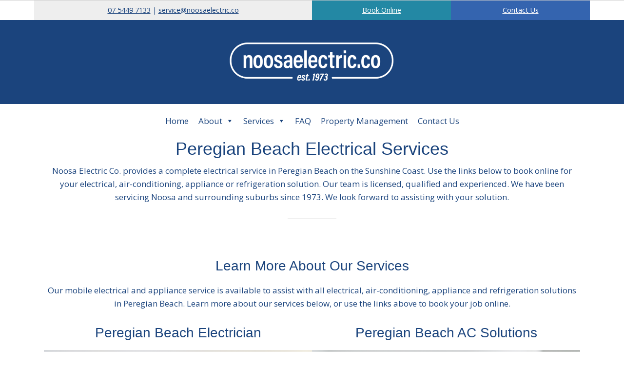

--- FILE ---
content_type: text/html; charset=UTF-8
request_url: https://noosaelectric.co/electrical-services/peregian-beach-electrical-services/
body_size: 20057
content:
<!DOCTYPE html>
<html lang="en-AU">
<head >
<meta charset="UTF-8" />
<meta name="viewport" content="width=device-width, initial-scale=1" />
<meta name='robots' content='index, follow, max-image-preview:large, max-snippet:-1, max-video-preview:-1' />

	<!-- This site is optimized with the Yoast SEO plugin v26.6 - https://yoast.com/wordpress/plugins/seo/ -->
	<title>Peregian Beach Electrical Services | Sunshine Coast</title>
	<meta name="description" content="Book an electrician, or talk to us for air-conditioning, appliance-repair, refrigeration, smoke alarm solutions in Peregian Beach." />
	<link rel="canonical" href="https://noosaelectric.co/electrical-services/peregian-beach-electrical-services/" />
	<meta property="og:locale" content="en_US" />
	<meta property="og:type" content="article" />
	<meta property="og:title" content="Peregian Beach Electrical Services | Sunshine Coast" />
	<meta property="og:description" content="Book an electrician, or talk to us for air-conditioning, appliance-repair, refrigeration, smoke alarm solutions in Peregian Beach." />
	<meta property="og:url" content="https://noosaelectric.co/electrical-services/peregian-beach-electrical-services/" />
	<meta property="og:site_name" content="Noosa Electric Co." />
	<meta property="article:publisher" content="https://www.facebook.com/NoosaElectricCo/" />
	<meta property="article:published_time" content="2022-08-05T00:02:41+00:00" />
	<meta property="article:modified_time" content="2025-01-15T04:55:39+00:00" />
	<meta property="og:image" content="https://noosaelectric.co/wp-785/wp-content/uploads/electrician-peregian-beach.jpg" />
	<meta property="og:image:width" content="900" />
	<meta property="og:image:height" content="500" />
	<meta property="og:image:type" content="image/jpeg" />
	<meta name="author" content="Anthony" />
	<meta name="twitter:card" content="summary_large_image" />
	<meta name="twitter:label1" content="Written by" />
	<meta name="twitter:data1" content="Anthony" />
	<meta name="twitter:label2" content="Est. reading time" />
	<meta name="twitter:data2" content="3 minutes" />
	<script type="application/ld+json" class="yoast-schema-graph">{"@context":"https://schema.org","@graph":[{"@type":"Article","@id":"https://noosaelectric.co/electrical-services/peregian-beach-electrical-services/#article","isPartOf":{"@id":"https://noosaelectric.co/electrical-services/peregian-beach-electrical-services/"},"author":{"name":"Anthony","@id":"https://noosaelectric.co/#/schema/person/861b2263c137ed2ddd13b65ddf50b053"},"headline":"Peregian Beach Electrical Services","datePublished":"2022-08-05T00:02:41+00:00","dateModified":"2025-01-15T04:55:39+00:00","mainEntityOfPage":{"@id":"https://noosaelectric.co/electrical-services/peregian-beach-electrical-services/"},"wordCount":314,"commentCount":0,"publisher":{"@id":"https://noosaelectric.co/#organization"},"image":{"@id":"https://noosaelectric.co/electrical-services/peregian-beach-electrical-services/#primaryimage"},"thumbnailUrl":"https://noosaelectric.co/wp-785/wp-content/uploads/electrician-peregian-beach.jpg","keywords":["Peregian Beach Air-Conditioning","Peregian Beach Electrician","Peregian Beach Refrigeration","Peregian-Beach Appliance-Repair"],"articleSection":["Electrical Services"],"inLanguage":"en-AU","potentialAction":[{"@type":"CommentAction","name":"Comment","target":["https://noosaelectric.co/electrical-services/peregian-beach-electrical-services/#respond"]}]},{"@type":"WebPage","@id":"https://noosaelectric.co/electrical-services/peregian-beach-electrical-services/","url":"https://noosaelectric.co/electrical-services/peregian-beach-electrical-services/","name":"Peregian Beach Electrical Services | Sunshine Coast","isPartOf":{"@id":"https://noosaelectric.co/#website"},"primaryImageOfPage":{"@id":"https://noosaelectric.co/electrical-services/peregian-beach-electrical-services/#primaryimage"},"image":{"@id":"https://noosaelectric.co/electrical-services/peregian-beach-electrical-services/#primaryimage"},"thumbnailUrl":"https://noosaelectric.co/wp-785/wp-content/uploads/electrician-peregian-beach.jpg","datePublished":"2022-08-05T00:02:41+00:00","dateModified":"2025-01-15T04:55:39+00:00","description":"Book an electrician, or talk to us for air-conditioning, appliance-repair, refrigeration, smoke alarm solutions in Peregian Beach.","breadcrumb":{"@id":"https://noosaelectric.co/electrical-services/peregian-beach-electrical-services/#breadcrumb"},"inLanguage":"en-AU","potentialAction":[{"@type":"ReadAction","target":["https://noosaelectric.co/electrical-services/peregian-beach-electrical-services/"]}]},{"@type":"ImageObject","inLanguage":"en-AU","@id":"https://noosaelectric.co/electrical-services/peregian-beach-electrical-services/#primaryimage","url":"https://noosaelectric.co/wp-785/wp-content/uploads/electrician-peregian-beach.jpg","contentUrl":"https://noosaelectric.co/wp-785/wp-content/uploads/electrician-peregian-beach.jpg","width":900,"height":500},{"@type":"BreadcrumbList","@id":"https://noosaelectric.co/electrical-services/peregian-beach-electrical-services/#breadcrumb","itemListElement":[{"@type":"ListItem","position":1,"name":"Home","item":"https://noosaelectric.co/"},{"@type":"ListItem","position":2,"name":"Peregian Beach Electrical Services"}]},{"@type":"WebSite","@id":"https://noosaelectric.co/#website","url":"https://noosaelectric.co/","name":"Noosa Electric Co.","description":"Sunshine Coast Air Conditioning and Electrical","publisher":{"@id":"https://noosaelectric.co/#organization"},"potentialAction":[{"@type":"SearchAction","target":{"@type":"EntryPoint","urlTemplate":"https://noosaelectric.co/?s={search_term_string}"},"query-input":{"@type":"PropertyValueSpecification","valueRequired":true,"valueName":"search_term_string"}}],"inLanguage":"en-AU"},{"@type":"Organization","@id":"https://noosaelectric.co/#organization","name":"Noosa Electric Co","url":"https://noosaelectric.co/","logo":{"@type":"ImageObject","inLanguage":"en-AU","@id":"https://noosaelectric.co/#/schema/logo/image/","url":"https://noosaelectric.co/wp-785/wp-content/uploads/2020/03/noosa_electric_co_logo_large.png","contentUrl":"https://noosaelectric.co/wp-785/wp-content/uploads/2020/03/noosa_electric_co_logo_large.png","width":1667,"height":834,"caption":"Noosa Electric Co"},"image":{"@id":"https://noosaelectric.co/#/schema/logo/image/"},"sameAs":["https://www.facebook.com/NoosaElectricCo/","https://www.instagram.com/noosaelectricco/"]},{"@type":"Person","@id":"https://noosaelectric.co/#/schema/person/861b2263c137ed2ddd13b65ddf50b053","name":"Anthony","image":{"@type":"ImageObject","inLanguage":"en-AU","@id":"https://noosaelectric.co/#/schema/person/image/","url":"https://secure.gravatar.com/avatar/97edb0d4767eff02450b4f3e3c69277b2c4083e93d712bf78667db3fea8be033?s=96&d=mm&r=g","contentUrl":"https://secure.gravatar.com/avatar/97edb0d4767eff02450b4f3e3c69277b2c4083e93d712bf78667db3fea8be033?s=96&d=mm&r=g","caption":"Anthony"}}]}</script>
	<!-- / Yoast SEO plugin. -->


<link rel='dns-prefetch' href='//www.googletagmanager.com' />
<link rel='dns-prefetch' href='//fonts.googleapis.com' />
<link rel="alternate" type="application/rss+xml" title="Noosa Electric Co. &raquo; Feed" href="https://noosaelectric.co/feed/" />
<link rel="alternate" type="application/rss+xml" title="Noosa Electric Co. &raquo; Comments Feed" href="https://noosaelectric.co/comments/feed/" />
<link rel="alternate" type="application/rss+xml" title="Noosa Electric Co. &raquo; Peregian Beach Electrical Services Comments Feed" href="https://noosaelectric.co/electrical-services/peregian-beach-electrical-services/feed/" />
<link rel="alternate" title="oEmbed (JSON)" type="application/json+oembed" href="https://noosaelectric.co/wp-json/oembed/1.0/embed?url=https%3A%2F%2Fnoosaelectric.co%2Felectrical-services%2Fperegian-beach-electrical-services%2F" />
<link rel="alternate" title="oEmbed (XML)" type="text/xml+oembed" href="https://noosaelectric.co/wp-json/oembed/1.0/embed?url=https%3A%2F%2Fnoosaelectric.co%2Felectrical-services%2Fperegian-beach-electrical-services%2F&#038;format=xml" />
<style id='wp-img-auto-sizes-contain-inline-css'>
img:is([sizes=auto i],[sizes^="auto," i]){contain-intrinsic-size:3000px 1500px}
/*# sourceURL=wp-img-auto-sizes-contain-inline-css */
</style>

<link rel='stylesheet' id='genesis-blocks-style-css-css' href='https://noosaelectric.co/wp-785/wp-content/plugins/genesis-blocks/dist/style-blocks.build.css' media='all' />
<link rel='stylesheet' id='genesis-sample-css' href='https://noosaelectric.co/wp-785/wp-content/themes/genesis-sample/style.css' media='all' />
<style id='wp-emoji-styles-inline-css'>

	img.wp-smiley, img.emoji {
		display: inline !important;
		border: none !important;
		box-shadow: none !important;
		height: 1em !important;
		width: 1em !important;
		margin: 0 0.07em !important;
		vertical-align: -0.1em !important;
		background: none !important;
		padding: 0 !important;
	}
/*# sourceURL=wp-emoji-styles-inline-css */
</style>
<link rel='stylesheet' id='wp-block-library-css' href='https://noosaelectric.co/wp-785/wp-includes/css/dist/block-library/style.min.css' media='all' />
<style id='wp-block-button-inline-css'>
.wp-block-button__link{align-content:center;box-sizing:border-box;cursor:pointer;display:inline-block;height:100%;text-align:center;word-break:break-word}.wp-block-button__link.aligncenter{text-align:center}.wp-block-button__link.alignright{text-align:right}:where(.wp-block-button__link){border-radius:9999px;box-shadow:none;padding:calc(.667em + 2px) calc(1.333em + 2px);text-decoration:none}.wp-block-button[style*=text-decoration] .wp-block-button__link{text-decoration:inherit}.wp-block-buttons>.wp-block-button.has-custom-width{max-width:none}.wp-block-buttons>.wp-block-button.has-custom-width .wp-block-button__link{width:100%}.wp-block-buttons>.wp-block-button.has-custom-font-size .wp-block-button__link{font-size:inherit}.wp-block-buttons>.wp-block-button.wp-block-button__width-25{width:calc(25% - var(--wp--style--block-gap, .5em)*.75)}.wp-block-buttons>.wp-block-button.wp-block-button__width-50{width:calc(50% - var(--wp--style--block-gap, .5em)*.5)}.wp-block-buttons>.wp-block-button.wp-block-button__width-75{width:calc(75% - var(--wp--style--block-gap, .5em)*.25)}.wp-block-buttons>.wp-block-button.wp-block-button__width-100{flex-basis:100%;width:100%}.wp-block-buttons.is-vertical>.wp-block-button.wp-block-button__width-25{width:25%}.wp-block-buttons.is-vertical>.wp-block-button.wp-block-button__width-50{width:50%}.wp-block-buttons.is-vertical>.wp-block-button.wp-block-button__width-75{width:75%}.wp-block-button.is-style-squared,.wp-block-button__link.wp-block-button.is-style-squared{border-radius:0}.wp-block-button.no-border-radius,.wp-block-button__link.no-border-radius{border-radius:0!important}:root :where(.wp-block-button .wp-block-button__link.is-style-outline),:root :where(.wp-block-button.is-style-outline>.wp-block-button__link){border:2px solid;padding:.667em 1.333em}:root :where(.wp-block-button .wp-block-button__link.is-style-outline:not(.has-text-color)),:root :where(.wp-block-button.is-style-outline>.wp-block-button__link:not(.has-text-color)){color:currentColor}:root :where(.wp-block-button .wp-block-button__link.is-style-outline:not(.has-background)),:root :where(.wp-block-button.is-style-outline>.wp-block-button__link:not(.has-background)){background-color:initial;background-image:none}
/*# sourceURL=https://noosaelectric.co/wp-785/wp-includes/blocks/button/style.min.css */
</style>
<style id='wp-block-heading-inline-css'>
h1:where(.wp-block-heading).has-background,h2:where(.wp-block-heading).has-background,h3:where(.wp-block-heading).has-background,h4:where(.wp-block-heading).has-background,h5:where(.wp-block-heading).has-background,h6:where(.wp-block-heading).has-background{padding:1.25em 2.375em}h1.has-text-align-left[style*=writing-mode]:where([style*=vertical-lr]),h1.has-text-align-right[style*=writing-mode]:where([style*=vertical-rl]),h2.has-text-align-left[style*=writing-mode]:where([style*=vertical-lr]),h2.has-text-align-right[style*=writing-mode]:where([style*=vertical-rl]),h3.has-text-align-left[style*=writing-mode]:where([style*=vertical-lr]),h3.has-text-align-right[style*=writing-mode]:where([style*=vertical-rl]),h4.has-text-align-left[style*=writing-mode]:where([style*=vertical-lr]),h4.has-text-align-right[style*=writing-mode]:where([style*=vertical-rl]),h5.has-text-align-left[style*=writing-mode]:where([style*=vertical-lr]),h5.has-text-align-right[style*=writing-mode]:where([style*=vertical-rl]),h6.has-text-align-left[style*=writing-mode]:where([style*=vertical-lr]),h6.has-text-align-right[style*=writing-mode]:where([style*=vertical-rl]){rotate:180deg}
/*# sourceURL=https://noosaelectric.co/wp-785/wp-includes/blocks/heading/style.min.css */
</style>
<style id='wp-block-image-inline-css'>
.wp-block-image>a,.wp-block-image>figure>a{display:inline-block}.wp-block-image img{box-sizing:border-box;height:auto;max-width:100%;vertical-align:bottom}@media not (prefers-reduced-motion){.wp-block-image img.hide{visibility:hidden}.wp-block-image img.show{animation:show-content-image .4s}}.wp-block-image[style*=border-radius] img,.wp-block-image[style*=border-radius]>a{border-radius:inherit}.wp-block-image.has-custom-border img{box-sizing:border-box}.wp-block-image.aligncenter{text-align:center}.wp-block-image.alignfull>a,.wp-block-image.alignwide>a{width:100%}.wp-block-image.alignfull img,.wp-block-image.alignwide img{height:auto;width:100%}.wp-block-image .aligncenter,.wp-block-image .alignleft,.wp-block-image .alignright,.wp-block-image.aligncenter,.wp-block-image.alignleft,.wp-block-image.alignright{display:table}.wp-block-image .aligncenter>figcaption,.wp-block-image .alignleft>figcaption,.wp-block-image .alignright>figcaption,.wp-block-image.aligncenter>figcaption,.wp-block-image.alignleft>figcaption,.wp-block-image.alignright>figcaption{caption-side:bottom;display:table-caption}.wp-block-image .alignleft{float:left;margin:.5em 1em .5em 0}.wp-block-image .alignright{float:right;margin:.5em 0 .5em 1em}.wp-block-image .aligncenter{margin-left:auto;margin-right:auto}.wp-block-image :where(figcaption){margin-bottom:1em;margin-top:.5em}.wp-block-image.is-style-circle-mask img{border-radius:9999px}@supports ((-webkit-mask-image:none) or (mask-image:none)) or (-webkit-mask-image:none){.wp-block-image.is-style-circle-mask img{border-radius:0;-webkit-mask-image:url('data:image/svg+xml;utf8,<svg viewBox="0 0 100 100" xmlns="http://www.w3.org/2000/svg"><circle cx="50" cy="50" r="50"/></svg>');mask-image:url('data:image/svg+xml;utf8,<svg viewBox="0 0 100 100" xmlns="http://www.w3.org/2000/svg"><circle cx="50" cy="50" r="50"/></svg>');mask-mode:alpha;-webkit-mask-position:center;mask-position:center;-webkit-mask-repeat:no-repeat;mask-repeat:no-repeat;-webkit-mask-size:contain;mask-size:contain}}:root :where(.wp-block-image.is-style-rounded img,.wp-block-image .is-style-rounded img){border-radius:9999px}.wp-block-image figure{margin:0}.wp-lightbox-container{display:flex;flex-direction:column;position:relative}.wp-lightbox-container img{cursor:zoom-in}.wp-lightbox-container img:hover+button{opacity:1}.wp-lightbox-container button{align-items:center;backdrop-filter:blur(16px) saturate(180%);background-color:#5a5a5a40;border:none;border-radius:4px;cursor:zoom-in;display:flex;height:20px;justify-content:center;opacity:0;padding:0;position:absolute;right:16px;text-align:center;top:16px;width:20px;z-index:100}@media not (prefers-reduced-motion){.wp-lightbox-container button{transition:opacity .2s ease}}.wp-lightbox-container button:focus-visible{outline:3px auto #5a5a5a40;outline:3px auto -webkit-focus-ring-color;outline-offset:3px}.wp-lightbox-container button:hover{cursor:pointer;opacity:1}.wp-lightbox-container button:focus{opacity:1}.wp-lightbox-container button:focus,.wp-lightbox-container button:hover,.wp-lightbox-container button:not(:hover):not(:active):not(.has-background){background-color:#5a5a5a40;border:none}.wp-lightbox-overlay{box-sizing:border-box;cursor:zoom-out;height:100vh;left:0;overflow:hidden;position:fixed;top:0;visibility:hidden;width:100%;z-index:100000}.wp-lightbox-overlay .close-button{align-items:center;cursor:pointer;display:flex;justify-content:center;min-height:40px;min-width:40px;padding:0;position:absolute;right:calc(env(safe-area-inset-right) + 16px);top:calc(env(safe-area-inset-top) + 16px);z-index:5000000}.wp-lightbox-overlay .close-button:focus,.wp-lightbox-overlay .close-button:hover,.wp-lightbox-overlay .close-button:not(:hover):not(:active):not(.has-background){background:none;border:none}.wp-lightbox-overlay .lightbox-image-container{height:var(--wp--lightbox-container-height);left:50%;overflow:hidden;position:absolute;top:50%;transform:translate(-50%,-50%);transform-origin:top left;width:var(--wp--lightbox-container-width);z-index:9999999999}.wp-lightbox-overlay .wp-block-image{align-items:center;box-sizing:border-box;display:flex;height:100%;justify-content:center;margin:0;position:relative;transform-origin:0 0;width:100%;z-index:3000000}.wp-lightbox-overlay .wp-block-image img{height:var(--wp--lightbox-image-height);min-height:var(--wp--lightbox-image-height);min-width:var(--wp--lightbox-image-width);width:var(--wp--lightbox-image-width)}.wp-lightbox-overlay .wp-block-image figcaption{display:none}.wp-lightbox-overlay button{background:none;border:none}.wp-lightbox-overlay .scrim{background-color:#fff;height:100%;opacity:.9;position:absolute;width:100%;z-index:2000000}.wp-lightbox-overlay.active{visibility:visible}@media not (prefers-reduced-motion){.wp-lightbox-overlay.active{animation:turn-on-visibility .25s both}.wp-lightbox-overlay.active img{animation:turn-on-visibility .35s both}.wp-lightbox-overlay.show-closing-animation:not(.active){animation:turn-off-visibility .35s both}.wp-lightbox-overlay.show-closing-animation:not(.active) img{animation:turn-off-visibility .25s both}.wp-lightbox-overlay.zoom.active{animation:none;opacity:1;visibility:visible}.wp-lightbox-overlay.zoom.active .lightbox-image-container{animation:lightbox-zoom-in .4s}.wp-lightbox-overlay.zoom.active .lightbox-image-container img{animation:none}.wp-lightbox-overlay.zoom.active .scrim{animation:turn-on-visibility .4s forwards}.wp-lightbox-overlay.zoom.show-closing-animation:not(.active){animation:none}.wp-lightbox-overlay.zoom.show-closing-animation:not(.active) .lightbox-image-container{animation:lightbox-zoom-out .4s}.wp-lightbox-overlay.zoom.show-closing-animation:not(.active) .lightbox-image-container img{animation:none}.wp-lightbox-overlay.zoom.show-closing-animation:not(.active) .scrim{animation:turn-off-visibility .4s forwards}}@keyframes show-content-image{0%{visibility:hidden}99%{visibility:hidden}to{visibility:visible}}@keyframes turn-on-visibility{0%{opacity:0}to{opacity:1}}@keyframes turn-off-visibility{0%{opacity:1;visibility:visible}99%{opacity:0;visibility:visible}to{opacity:0;visibility:hidden}}@keyframes lightbox-zoom-in{0%{transform:translate(calc((-100vw + var(--wp--lightbox-scrollbar-width))/2 + var(--wp--lightbox-initial-left-position)),calc(-50vh + var(--wp--lightbox-initial-top-position))) scale(var(--wp--lightbox-scale))}to{transform:translate(-50%,-50%) scale(1)}}@keyframes lightbox-zoom-out{0%{transform:translate(-50%,-50%) scale(1);visibility:visible}99%{visibility:visible}to{transform:translate(calc((-100vw + var(--wp--lightbox-scrollbar-width))/2 + var(--wp--lightbox-initial-left-position)),calc(-50vh + var(--wp--lightbox-initial-top-position))) scale(var(--wp--lightbox-scale));visibility:hidden}}
/*# sourceURL=https://noosaelectric.co/wp-785/wp-includes/blocks/image/style.min.css */
</style>
<style id='wp-block-buttons-inline-css'>
.wp-block-buttons{box-sizing:border-box}.wp-block-buttons.is-vertical{flex-direction:column}.wp-block-buttons.is-vertical>.wp-block-button:last-child{margin-bottom:0}.wp-block-buttons>.wp-block-button{display:inline-block;margin:0}.wp-block-buttons.is-content-justification-left{justify-content:flex-start}.wp-block-buttons.is-content-justification-left.is-vertical{align-items:flex-start}.wp-block-buttons.is-content-justification-center{justify-content:center}.wp-block-buttons.is-content-justification-center.is-vertical{align-items:center}.wp-block-buttons.is-content-justification-right{justify-content:flex-end}.wp-block-buttons.is-content-justification-right.is-vertical{align-items:flex-end}.wp-block-buttons.is-content-justification-space-between{justify-content:space-between}.wp-block-buttons.aligncenter{text-align:center}.wp-block-buttons:not(.is-content-justification-space-between,.is-content-justification-right,.is-content-justification-left,.is-content-justification-center) .wp-block-button.aligncenter{margin-left:auto;margin-right:auto;width:100%}.wp-block-buttons[style*=text-decoration] .wp-block-button,.wp-block-buttons[style*=text-decoration] .wp-block-button__link{text-decoration:inherit}.wp-block-buttons.has-custom-font-size .wp-block-button__link{font-size:inherit}.wp-block-buttons .wp-block-button__link{width:100%}.wp-block-button.aligncenter{text-align:center}
/*# sourceURL=https://noosaelectric.co/wp-785/wp-includes/blocks/buttons/style.min.css */
</style>
<style id='wp-block-columns-inline-css'>
.wp-block-columns{box-sizing:border-box;display:flex;flex-wrap:wrap!important}@media (min-width:782px){.wp-block-columns{flex-wrap:nowrap!important}}.wp-block-columns{align-items:normal!important}.wp-block-columns.are-vertically-aligned-top{align-items:flex-start}.wp-block-columns.are-vertically-aligned-center{align-items:center}.wp-block-columns.are-vertically-aligned-bottom{align-items:flex-end}@media (max-width:781px){.wp-block-columns:not(.is-not-stacked-on-mobile)>.wp-block-column{flex-basis:100%!important}}@media (min-width:782px){.wp-block-columns:not(.is-not-stacked-on-mobile)>.wp-block-column{flex-basis:0;flex-grow:1}.wp-block-columns:not(.is-not-stacked-on-mobile)>.wp-block-column[style*=flex-basis]{flex-grow:0}}.wp-block-columns.is-not-stacked-on-mobile{flex-wrap:nowrap!important}.wp-block-columns.is-not-stacked-on-mobile>.wp-block-column{flex-basis:0;flex-grow:1}.wp-block-columns.is-not-stacked-on-mobile>.wp-block-column[style*=flex-basis]{flex-grow:0}:where(.wp-block-columns){margin-bottom:1.75em}:where(.wp-block-columns.has-background){padding:1.25em 2.375em}.wp-block-column{flex-grow:1;min-width:0;overflow-wrap:break-word;word-break:break-word}.wp-block-column.is-vertically-aligned-top{align-self:flex-start}.wp-block-column.is-vertically-aligned-center{align-self:center}.wp-block-column.is-vertically-aligned-bottom{align-self:flex-end}.wp-block-column.is-vertically-aligned-stretch{align-self:stretch}.wp-block-column.is-vertically-aligned-bottom,.wp-block-column.is-vertically-aligned-center,.wp-block-column.is-vertically-aligned-top{width:100%}
/*# sourceURL=https://noosaelectric.co/wp-785/wp-includes/blocks/columns/style.min.css */
</style>
<style id='wp-block-paragraph-inline-css'>
.is-small-text{font-size:.875em}.is-regular-text{font-size:1em}.is-large-text{font-size:2.25em}.is-larger-text{font-size:3em}.has-drop-cap:not(:focus):first-letter{float:left;font-size:8.4em;font-style:normal;font-weight:100;line-height:.68;margin:.05em .1em 0 0;text-transform:uppercase}body.rtl .has-drop-cap:not(:focus):first-letter{float:none;margin-left:.1em}p.has-drop-cap.has-background{overflow:hidden}:root :where(p.has-background){padding:1.25em 2.375em}:where(p.has-text-color:not(.has-link-color)) a{color:inherit}p.has-text-align-left[style*="writing-mode:vertical-lr"],p.has-text-align-right[style*="writing-mode:vertical-rl"]{rotate:180deg}
/*# sourceURL=https://noosaelectric.co/wp-785/wp-includes/blocks/paragraph/style.min.css */
</style>
<style id='wp-block-separator-inline-css'>
@charset "UTF-8";.wp-block-separator{border:none;border-top:2px solid}:root :where(.wp-block-separator.is-style-dots){height:auto;line-height:1;text-align:center}:root :where(.wp-block-separator.is-style-dots):before{color:currentColor;content:"···";font-family:serif;font-size:1.5em;letter-spacing:2em;padding-left:2em}.wp-block-separator.is-style-dots{background:none!important;border:none!important}
/*# sourceURL=https://noosaelectric.co/wp-785/wp-includes/blocks/separator/style.min.css */
</style>
<style id='wp-block-spacer-inline-css'>
.wp-block-spacer{clear:both}
/*# sourceURL=https://noosaelectric.co/wp-785/wp-includes/blocks/spacer/style.min.css */
</style>
<style id='global-styles-inline-css'>
:root{--wp--preset--aspect-ratio--square: 1;--wp--preset--aspect-ratio--4-3: 4/3;--wp--preset--aspect-ratio--3-4: 3/4;--wp--preset--aspect-ratio--3-2: 3/2;--wp--preset--aspect-ratio--2-3: 2/3;--wp--preset--aspect-ratio--16-9: 16/9;--wp--preset--aspect-ratio--9-16: 9/16;--wp--preset--color--black: #000000;--wp--preset--color--cyan-bluish-gray: #abb8c3;--wp--preset--color--white: #ffffff;--wp--preset--color--pale-pink: #f78da7;--wp--preset--color--vivid-red: #cf2e2e;--wp--preset--color--luminous-vivid-orange: #ff6900;--wp--preset--color--luminous-vivid-amber: #fcb900;--wp--preset--color--light-green-cyan: #7bdcb5;--wp--preset--color--vivid-green-cyan: #00d084;--wp--preset--color--pale-cyan-blue: #8ed1fc;--wp--preset--color--vivid-cyan-blue: #0693e3;--wp--preset--color--vivid-purple: #9b51e0;--wp--preset--color--theme-primary: #0073e5;--wp--preset--color--theme-secondary: #0073e5;--wp--preset--gradient--vivid-cyan-blue-to-vivid-purple: linear-gradient(135deg,rgb(6,147,227) 0%,rgb(155,81,224) 100%);--wp--preset--gradient--light-green-cyan-to-vivid-green-cyan: linear-gradient(135deg,rgb(122,220,180) 0%,rgb(0,208,130) 100%);--wp--preset--gradient--luminous-vivid-amber-to-luminous-vivid-orange: linear-gradient(135deg,rgb(252,185,0) 0%,rgb(255,105,0) 100%);--wp--preset--gradient--luminous-vivid-orange-to-vivid-red: linear-gradient(135deg,rgb(255,105,0) 0%,rgb(207,46,46) 100%);--wp--preset--gradient--very-light-gray-to-cyan-bluish-gray: linear-gradient(135deg,rgb(238,238,238) 0%,rgb(169,184,195) 100%);--wp--preset--gradient--cool-to-warm-spectrum: linear-gradient(135deg,rgb(74,234,220) 0%,rgb(151,120,209) 20%,rgb(207,42,186) 40%,rgb(238,44,130) 60%,rgb(251,105,98) 80%,rgb(254,248,76) 100%);--wp--preset--gradient--blush-light-purple: linear-gradient(135deg,rgb(255,206,236) 0%,rgb(152,150,240) 100%);--wp--preset--gradient--blush-bordeaux: linear-gradient(135deg,rgb(254,205,165) 0%,rgb(254,45,45) 50%,rgb(107,0,62) 100%);--wp--preset--gradient--luminous-dusk: linear-gradient(135deg,rgb(255,203,112) 0%,rgb(199,81,192) 50%,rgb(65,88,208) 100%);--wp--preset--gradient--pale-ocean: linear-gradient(135deg,rgb(255,245,203) 0%,rgb(182,227,212) 50%,rgb(51,167,181) 100%);--wp--preset--gradient--electric-grass: linear-gradient(135deg,rgb(202,248,128) 0%,rgb(113,206,126) 100%);--wp--preset--gradient--midnight: linear-gradient(135deg,rgb(2,3,129) 0%,rgb(40,116,252) 100%);--wp--preset--font-size--small: 12px;--wp--preset--font-size--medium: 20px;--wp--preset--font-size--large: 20px;--wp--preset--font-size--x-large: 42px;--wp--preset--font-size--normal: 18px;--wp--preset--font-size--larger: 24px;--wp--preset--spacing--20: 0.44rem;--wp--preset--spacing--30: 0.67rem;--wp--preset--spacing--40: 1rem;--wp--preset--spacing--50: 1.5rem;--wp--preset--spacing--60: 2.25rem;--wp--preset--spacing--70: 3.38rem;--wp--preset--spacing--80: 5.06rem;--wp--preset--shadow--natural: 6px 6px 9px rgba(0, 0, 0, 0.2);--wp--preset--shadow--deep: 12px 12px 50px rgba(0, 0, 0, 0.4);--wp--preset--shadow--sharp: 6px 6px 0px rgba(0, 0, 0, 0.2);--wp--preset--shadow--outlined: 6px 6px 0px -3px rgb(255, 255, 255), 6px 6px rgb(0, 0, 0);--wp--preset--shadow--crisp: 6px 6px 0px rgb(0, 0, 0);}:where(.is-layout-flex){gap: 0.5em;}:where(.is-layout-grid){gap: 0.5em;}body .is-layout-flex{display: flex;}.is-layout-flex{flex-wrap: wrap;align-items: center;}.is-layout-flex > :is(*, div){margin: 0;}body .is-layout-grid{display: grid;}.is-layout-grid > :is(*, div){margin: 0;}:where(.wp-block-columns.is-layout-flex){gap: 2em;}:where(.wp-block-columns.is-layout-grid){gap: 2em;}:where(.wp-block-post-template.is-layout-flex){gap: 1.25em;}:where(.wp-block-post-template.is-layout-grid){gap: 1.25em;}.has-black-color{color: var(--wp--preset--color--black) !important;}.has-cyan-bluish-gray-color{color: var(--wp--preset--color--cyan-bluish-gray) !important;}.has-white-color{color: var(--wp--preset--color--white) !important;}.has-pale-pink-color{color: var(--wp--preset--color--pale-pink) !important;}.has-vivid-red-color{color: var(--wp--preset--color--vivid-red) !important;}.has-luminous-vivid-orange-color{color: var(--wp--preset--color--luminous-vivid-orange) !important;}.has-luminous-vivid-amber-color{color: var(--wp--preset--color--luminous-vivid-amber) !important;}.has-light-green-cyan-color{color: var(--wp--preset--color--light-green-cyan) !important;}.has-vivid-green-cyan-color{color: var(--wp--preset--color--vivid-green-cyan) !important;}.has-pale-cyan-blue-color{color: var(--wp--preset--color--pale-cyan-blue) !important;}.has-vivid-cyan-blue-color{color: var(--wp--preset--color--vivid-cyan-blue) !important;}.has-vivid-purple-color{color: var(--wp--preset--color--vivid-purple) !important;}.has-black-background-color{background-color: var(--wp--preset--color--black) !important;}.has-cyan-bluish-gray-background-color{background-color: var(--wp--preset--color--cyan-bluish-gray) !important;}.has-white-background-color{background-color: var(--wp--preset--color--white) !important;}.has-pale-pink-background-color{background-color: var(--wp--preset--color--pale-pink) !important;}.has-vivid-red-background-color{background-color: var(--wp--preset--color--vivid-red) !important;}.has-luminous-vivid-orange-background-color{background-color: var(--wp--preset--color--luminous-vivid-orange) !important;}.has-luminous-vivid-amber-background-color{background-color: var(--wp--preset--color--luminous-vivid-amber) !important;}.has-light-green-cyan-background-color{background-color: var(--wp--preset--color--light-green-cyan) !important;}.has-vivid-green-cyan-background-color{background-color: var(--wp--preset--color--vivid-green-cyan) !important;}.has-pale-cyan-blue-background-color{background-color: var(--wp--preset--color--pale-cyan-blue) !important;}.has-vivid-cyan-blue-background-color{background-color: var(--wp--preset--color--vivid-cyan-blue) !important;}.has-vivid-purple-background-color{background-color: var(--wp--preset--color--vivid-purple) !important;}.has-black-border-color{border-color: var(--wp--preset--color--black) !important;}.has-cyan-bluish-gray-border-color{border-color: var(--wp--preset--color--cyan-bluish-gray) !important;}.has-white-border-color{border-color: var(--wp--preset--color--white) !important;}.has-pale-pink-border-color{border-color: var(--wp--preset--color--pale-pink) !important;}.has-vivid-red-border-color{border-color: var(--wp--preset--color--vivid-red) !important;}.has-luminous-vivid-orange-border-color{border-color: var(--wp--preset--color--luminous-vivid-orange) !important;}.has-luminous-vivid-amber-border-color{border-color: var(--wp--preset--color--luminous-vivid-amber) !important;}.has-light-green-cyan-border-color{border-color: var(--wp--preset--color--light-green-cyan) !important;}.has-vivid-green-cyan-border-color{border-color: var(--wp--preset--color--vivid-green-cyan) !important;}.has-pale-cyan-blue-border-color{border-color: var(--wp--preset--color--pale-cyan-blue) !important;}.has-vivid-cyan-blue-border-color{border-color: var(--wp--preset--color--vivid-cyan-blue) !important;}.has-vivid-purple-border-color{border-color: var(--wp--preset--color--vivid-purple) !important;}.has-vivid-cyan-blue-to-vivid-purple-gradient-background{background: var(--wp--preset--gradient--vivid-cyan-blue-to-vivid-purple) !important;}.has-light-green-cyan-to-vivid-green-cyan-gradient-background{background: var(--wp--preset--gradient--light-green-cyan-to-vivid-green-cyan) !important;}.has-luminous-vivid-amber-to-luminous-vivid-orange-gradient-background{background: var(--wp--preset--gradient--luminous-vivid-amber-to-luminous-vivid-orange) !important;}.has-luminous-vivid-orange-to-vivid-red-gradient-background{background: var(--wp--preset--gradient--luminous-vivid-orange-to-vivid-red) !important;}.has-very-light-gray-to-cyan-bluish-gray-gradient-background{background: var(--wp--preset--gradient--very-light-gray-to-cyan-bluish-gray) !important;}.has-cool-to-warm-spectrum-gradient-background{background: var(--wp--preset--gradient--cool-to-warm-spectrum) !important;}.has-blush-light-purple-gradient-background{background: var(--wp--preset--gradient--blush-light-purple) !important;}.has-blush-bordeaux-gradient-background{background: var(--wp--preset--gradient--blush-bordeaux) !important;}.has-luminous-dusk-gradient-background{background: var(--wp--preset--gradient--luminous-dusk) !important;}.has-pale-ocean-gradient-background{background: var(--wp--preset--gradient--pale-ocean) !important;}.has-electric-grass-gradient-background{background: var(--wp--preset--gradient--electric-grass) !important;}.has-midnight-gradient-background{background: var(--wp--preset--gradient--midnight) !important;}.has-small-font-size{font-size: var(--wp--preset--font-size--small) !important;}.has-medium-font-size{font-size: var(--wp--preset--font-size--medium) !important;}.has-large-font-size{font-size: var(--wp--preset--font-size--large) !important;}.has-x-large-font-size{font-size: var(--wp--preset--font-size--x-large) !important;}
:where(.wp-block-columns.is-layout-flex){gap: 2em;}:where(.wp-block-columns.is-layout-grid){gap: 2em;}
/*# sourceURL=global-styles-inline-css */
</style>
<style id='core-block-supports-inline-css'>
.wp-container-core-buttons-is-layout-16018d1d{justify-content:center;}.wp-container-core-columns-is-layout-9d6595d7{flex-wrap:nowrap;}
/*# sourceURL=core-block-supports-inline-css */
</style>

<style id='classic-theme-styles-inline-css'>
/*! This file is auto-generated */
.wp-block-button__link{color:#fff;background-color:#32373c;border-radius:9999px;box-shadow:none;text-decoration:none;padding:calc(.667em + 2px) calc(1.333em + 2px);font-size:1.125em}.wp-block-file__button{background:#32373c;color:#fff;text-decoration:none}
/*# sourceURL=/wp-includes/css/classic-themes.min.css */
</style>
<link rel='stylesheet' id='font-awesome-icons-v4.7.0-css' href='https://noosaelectric.co/wp-785/wp-content/plugins/everest-counter/css/font-awesome/font-awesome.min.css' media='all' />
<link rel='stylesheet' id='ec_gener_icons-css' href='https://noosaelectric.co/wp-785/wp-content/plugins/everest-counter/css/genericons.css' media='all' />
<link rel='stylesheet' id='dashicons-css' href='https://noosaelectric.co/wp-785/wp-includes/css/dashicons.min.css' media='all' />
<link rel='stylesheet' id='google-fonts-css' href='//fonts.googleapis.com/css' media='all' />
<link rel='stylesheet' id='ec_frontend_css-css' href='https://noosaelectric.co/wp-785/wp-content/plugins/everest-counter/css/frontend/ec-frontend.css' media='all' />
<link rel='stylesheet' id='ec_animate_css-css' href='https://noosaelectric.co/wp-785/wp-content/plugins/everest-counter/css/frontend/animate.min.css' media='all' />
<link rel='stylesheet' id='megamenu-css' href='https://noosaelectric.co/wp-785/wp-content/uploads/maxmegamenu/style.css' media='all' />
<link rel='stylesheet' id='genesis-sample-fonts-css' href='https://fonts.googleapis.com/css' media='all' />
<link rel='stylesheet' id='genesis-sample-gutenberg-css' href='https://noosaelectric.co/wp-785/wp-content/themes/genesis-sample/lib/gutenberg/front-end.css' media='all' />
<style id='genesis-sample-gutenberg-inline-css'>
.ab-block-post-grid .ab-post-grid-items h2 a:hover {
	color: #0073e5;
}

.site-container .wp-block-button .wp-block-button__link {
	background-color: #0073e5;
}

.wp-block-button .wp-block-button__link:not(.has-background),
.wp-block-button .wp-block-button__link:not(.has-background):focus,
.wp-block-button .wp-block-button__link:not(.has-background):hover {
	color: #ffffff;
}

.site-container .wp-block-button.is-style-outline .wp-block-button__link {
	color: #0073e5;
}

.site-container .wp-block-button.is-style-outline .wp-block-button__link:focus,
.site-container .wp-block-button.is-style-outline .wp-block-button__link:hover {
	color: #2396ff;
}		.site-container .has-small-font-size {
			font-size: 12px;
		}		.site-container .has-normal-font-size {
			font-size: 18px;
		}		.site-container .has-large-font-size {
			font-size: 20px;
		}		.site-container .has-larger-font-size {
			font-size: 24px;
		}		.site-container .has-theme-primary-color,
		.site-container .wp-block-button .wp-block-button__link.has-theme-primary-color,
		.site-container .wp-block-button.is-style-outline .wp-block-button__link.has-theme-primary-color {
			color: #0073e5;
		}

		.site-container .has-theme-primary-background-color,
		.site-container .wp-block-button .wp-block-button__link.has-theme-primary-background-color,
		.site-container .wp-block-pullquote.is-style-solid-color.has-theme-primary-background-color {
			background-color: #0073e5;
		}		.site-container .has-theme-secondary-color,
		.site-container .wp-block-button .wp-block-button__link.has-theme-secondary-color,
		.site-container .wp-block-button.is-style-outline .wp-block-button__link.has-theme-secondary-color {
			color: #0073e5;
		}

		.site-container .has-theme-secondary-background-color,
		.site-container .wp-block-button .wp-block-button__link.has-theme-secondary-background-color,
		.site-container .wp-block-pullquote.is-style-solid-color.has-theme-secondary-background-color {
			background-color: #0073e5;
		}
/*# sourceURL=genesis-sample-gutenberg-inline-css */
</style>
<link rel='stylesheet' id='wp-featherlight-css' href='https://noosaelectric.co/wp-785/wp-content/plugins/wp-featherlight/css/wp-featherlight.min.css' media='all' />
<script src="https://noosaelectric.co/wp-785/wp-includes/js/jquery/jquery.min.js" id="jquery-core-js"></script>
<script src="https://noosaelectric.co/wp-785/wp-includes/js/jquery/jquery-migrate.min.js" id="jquery-migrate-js"></script>

<!-- Google tag (gtag.js) snippet added by Site Kit -->
<!-- Google Analytics snippet added by Site Kit -->
<script src="https://www.googletagmanager.com/gtag/js" id="google_gtagjs-js" async></script>
<script id="google_gtagjs-js-after">
window.dataLayer = window.dataLayer || [];function gtag(){dataLayer.push(arguments);}
gtag("set","linker",{"domains":["noosaelectric.co"]});
gtag("js", new Date());
gtag("set", "developer_id.dZTNiMT", true);
gtag("config", "G-3DHGRJNFX8");
//# sourceURL=google_gtagjs-js-after
</script>
<link rel="https://api.w.org/" href="https://noosaelectric.co/wp-json/" /><link rel="alternate" title="JSON" type="application/json" href="https://noosaelectric.co/wp-json/wp/v2/posts/3359" /><link rel="EditURI" type="application/rsd+xml" title="RSD" href="https://noosaelectric.co/wp-785/xmlrpc.php?rsd" />
<link rel='shortlink' href='https://noosaelectric.co/?p=3359' />
<meta name="generator" content="Site Kit by Google 1.168.0" /><link rel="pingback" href="https://noosaelectric.co/wp-785/xmlrpc.php" />
<link rel="preconnect" href="https://fonts.gstatic.com"> 
<link href="https://fonts.googleapis.com/css2?family=Open+Sans&display=swap" rel="stylesheet">

<!-- Global site tag (gtag.js) - Google Analytics -->
<script async src="https://www.googletagmanager.com/gtag/js?id=UA-159846399-1"></script>
<script>
  window.dataLayer = window.dataLayer || [];
  function gtag(){dataLayer.push(arguments);}
  gtag('js', new Date());

  gtag('config', 'UA-159846399-1');
</script>

<!-- Global site tag (gtag.js) - Google Ads: 370491182 -->
<script async src="https://www.googletagmanager.com/gtag/js?id=AW-370491182"></script>
<script>
  window.dataLayer = window.dataLayer || [];
  function gtag(){dataLayer.push(arguments);}
  gtag('js', new Date());

  gtag('config', 'AW-370491182');
</script>

<!-- Google Tag Manager -->
<script>(function(w,d,s,l,i){w[l]=w[l]||[];w[l].push({'gtm.start':
new Date().getTime(),event:'gtm.js'});var f=d.getElementsByTagName(s)[0],
j=d.createElement(s),dl=l!='dataLayer'?'&l='+l:'';j.async=true;j.src=
'https://www.googletagmanager.com/gtm.js?id='+i+dl;f.parentNode.insertBefore(j,f);
})(window,document,'script','dataLayer','GTM-WXFTT3JR');</script>
<!-- End Google Tag Manager -->
<link rel="icon" href="https://noosaelectric.co/wp-785/wp-content/uploads/cropped-nec-small-logo-32x32.png" sizes="32x32" />
<link rel="icon" href="https://noosaelectric.co/wp-785/wp-content/uploads/cropped-nec-small-logo-192x192.png" sizes="192x192" />
<link rel="apple-touch-icon" href="https://noosaelectric.co/wp-785/wp-content/uploads/cropped-nec-small-logo-180x180.png" />
<meta name="msapplication-TileImage" content="https://noosaelectric.co/wp-785/wp-content/uploads/cropped-nec-small-logo-270x270.png" />
		<style id="wp-custom-css">
			/*New Stuff*/

/*HOME PAGE VIDEO*/
/*.fullwidth-video {
  position: relative;
  left: 50%;
  right: 50%;
  margin-left: -50vw;
  margin-right: -50vw;
  width: 100vw;
  height: 0;
  padding-bottom: 56.25%;
  overflow: hidden;
  z-index: 1;
}

.fullwidth-video iframe {
  position: absolute;
  top: 0;
  left: 0;
  width: 100%;
  height: 100%;
  border: 0;
}*/

/*Form Submit*/
input[type="submit"]{background-color:#2388A4}

/*Button Hover*/
.wp-block-button__link:hover{color:#FFFFFF !important; }

/*Button Border Radius*/
.site-container .wp-block-button .wp-block-button__link{border-radius:25px}


/* GENERAL ITEM */
.wp-block-columns.no-bottom-margin{margin-bottom: 0px !important}

/* FOR NUMBERS DISPLAY */
.ec-shortcode-outer-wrap.ec-template2 .ec-featured-item{margin-right:5px}

/* FOR ELFSIGHT WIDGET */
.WidgetTitle__Header-sc-ruy1gu-2 {font-weight:400 !important; font-size:28px !important; font-family: "Source Sans Pro", sans-serif; color:#1b447d !important}

.jPSyXJ{font-weight:400 !important; font-size:100% !important; font-family: "Source Sans Pro", sans-serif;color:#1b447d !important}

/* This Item Dep */
.page-top-promo-box{padding-top:2%; padding-bottom:2%}

/* FOR BOOKING CONSOLE */
/* ADDED 030822 */

.booking-console{border-radius:40px; margin:0px; padding:20px 40px 20px 40px; border:1px solid #CCCCCC;}

.no-padding-no-margin{margin:0px !important; padding: 0px !important;}
.no-margin{margin:0px !important}
.no-padding{padding:0px !important}

.booking-console .wp-block-column{background-color:#bfd78f; border-radius:20px;  padding:14px 30px 14px 30px !important;}

.booking-console .wp-block-column h5, .booking-console .wp-block-column p{color: #1b447d !important;}

.booking-console .wp-block-column p{margin-bottom:14px}

.booking-console .wp-block-column .gb-block-button{margin-bottom:0px !important;}

.booking-console .wp-block-column .gb-block-button a{background-color:#2388A4 !important; color:#ffffff !important}

.booking-console .wp-block-column h5{font-size:17px; margin-bottom:9px;}
/*End For Booking Console*/

/* For articles */
.gb-block-post-grid .is-list .gb-block-post-grid-title, .gb-block-post-grid .gb-is-list .gb-block-post-grid-title, .gb-block-post-grid header .gb-block-post-grid-title{font-size:20px; font-weight:400;}

.gb-block-post-grid header .gb-block-post-grid-title a{color:#1b447d}
/* End for Articles */

/*remove black stars on testimonials*/
.star_solid{display:none !important}

/* END */

/*Button Padding Reduction*/
.wp-block-button__link{padding:calc(.267em + 2px) calc(1.133em + 2px)}

/* LOGO LEFT INFO BOX */
/* ADDED 040723 */

.logo-left-info-box p{margin-bottom:0px;}		</style>
		<style type="text/css">/** Mega Menu CSS: fs **/</style>
</head>
<body class="wp-singular post-template-default single single-post postid-3359 single-format-standard wp-embed-responsive wp-theme-genesis wp-child-theme-genesis-sample mega-menu-primary wp-featherlight-captions header-full-width full-width-content genesis-breadcrumbs-hidden genesis-singular-image-hidden genesis-footer-widgets-visible first-block-core-paragraph first-block-align-center"><div class="site-container"><ul class="genesis-skip-link"><li><a href="#genesis-nav-primary" class="screen-reader-shortcut"> Skip to primary navigation</a></li><li><a href="#genesis-content" class="screen-reader-shortcut"> Skip to main content</a></li><li><a href="#genesis-footer-widgets" class="screen-reader-shortcut"> Skip to footer</a></li></ul><div class="page_top_notice_widget"><section id="text-9" class="widget widget_text"><div class="widget-wrap">			<div class="textwidget"></div>
		</div></section>
</div>
        <section class="bw_header_top_outer">
        <div class="bw_header_top_inner">
        <div class="bw_header_top_info">
        <a href="tel:0754497133" title="Call Noosa Electric Co.">07 5449 7133</a> | <a title="Send email to Noosa Electric Co." href="mailto:service@noosaelectric.co">service@noosaelectric.co</a>  
        </div>
        <div class="bw_header_top_info">
        <a href="https://noosaelectric.co/online-bookings/" class="page_top_booking_link">Book Online</a>
        <a href="https://noosaelectric.co/contact-us/" class="page_top_contact_link">Contact Us</a>    
        </div> 
        </div>       
        </section> 
        <section class="bw_header_outer_holder">
        <a class="header_logo" href="https://noosaelectric.co/"><img src="https://noosaelectric.co/wp-785/wp-content/themes/genesis-sample/images/noosa_electric_co_logo.png" /></a> 
        </section> 
    
        <header class="site-header"><div class="wrap"><div class="title-area"><p class="site-title"><a href="https://noosaelectric.co/">Noosa Electric Co.</a></p><p class="site-description">Sunshine Coast Air Conditioning and Electrical</p></div><nav class="nav-primary" aria-label="Main" id="genesis-nav-primary"><div class="wrap"><div id="mega-menu-wrap-primary" class="mega-menu-wrap"><div class="mega-menu-toggle"><div class="mega-toggle-blocks-left"></div><div class="mega-toggle-blocks-center"></div><div class="mega-toggle-blocks-right"><div class='mega-toggle-block mega-menu-toggle-block mega-toggle-block-1' id='mega-toggle-block-1' tabindex='0'><span class='mega-toggle-label' role='button' aria-expanded='false'><span class='mega-toggle-label-closed'>MENU</span><span class='mega-toggle-label-open'>MENU</span></span></div></div></div><ul id="mega-menu-primary" class="mega-menu max-mega-menu mega-menu-horizontal mega-no-js" data-event="hover_intent" data-effect="fade_up" data-effect-speed="200" data-effect-mobile="disabled" data-effect-speed-mobile="0" data-mobile-force-width="false" data-second-click="go" data-document-click="collapse" data-vertical-behaviour="standard" data-breakpoint="600" data-unbind="true" data-mobile-state="collapse_all" data-mobile-direction="vertical" data-hover-intent-timeout="300" data-hover-intent-interval="100"><li class="mega-menu-item mega-menu-item-type-post_type mega-menu-item-object-page mega-menu-item-home mega-align-bottom-left mega-menu-flyout mega-menu-item-462" id="mega-menu-item-462"><a class="mega-menu-link" href="https://noosaelectric.co/" tabindex="0">Home</a></li><li class="mega-menu-item mega-menu-item-type-post_type mega-menu-item-object-page mega-menu-item-has-children mega-menu-megamenu mega-menu-grid mega-align-bottom-left mega-menu-grid mega-menu-item-199" id="mega-menu-item-199"><a class="mega-menu-link" href="https://noosaelectric.co/about/" aria-expanded="false" tabindex="0">About<span class="mega-indicator" aria-hidden="true"></span></a>
<ul class="mega-sub-menu" role='presentation'>
<li class="mega-menu-row" id="mega-menu-199-0">
	<ul class="mega-sub-menu" style='--columns:12' role='presentation'>
<li class="mega-menu-column mega-menu-columns-3-of-12" style="--columns:12; --span:3" id="mega-menu-199-0-0">
		<ul class="mega-sub-menu">
<li class="mega-menu-item mega-menu-item-type-post_type mega-menu-item-object-page mega-menu-item-has-children mega-menu-item-476" id="mega-menu-item-476"><a class="mega-menu-link" href="https://noosaelectric.co/about/">About Us<span class="mega-indicator" aria-hidden="true"></span></a>
			<ul class="mega-sub-menu">
<li class="mega-menu-item mega-menu-item-type-custom mega-menu-item-object-custom mega-menu-item-732" id="mega-menu-item-732"><a class="mega-menu-link" href="https://www.noosaelectric.co/about#team">Our Team</a></li><li class="mega-menu-item mega-menu-item-type-post_type mega-menu-item-object-page mega-menu-item-747" id="mega-menu-item-747"><a class="mega-menu-link" href="https://noosaelectric.co/our-history/">Our History</a></li><li class="mega-menu-item mega-menu-item-type-post_type mega-menu-item-object-page mega-menu-item-3415" id="mega-menu-item-3415"><a class="mega-menu-link" href="https://noosaelectric.co/environmental-policy/">Environmental Policy</a></li><li class="mega-menu-item mega-menu-item-type-custom mega-menu-item-object-custom mega-menu-item-487" id="mega-menu-item-487"><a class="mega-menu-link" href="https://www.noosaelectric.co/about/#licences">Licences</a></li><li class="mega-menu-item mega-menu-item-type-post_type mega-menu-item-object-page mega-menu-item-509" id="mega-menu-item-509"><a class="mega-menu-link" href="https://noosaelectric.co/reviews/">Reviews</a></li><li class="mega-menu-item mega-menu-item-type-post_type mega-menu-item-object-page mega-menu-item-3449" id="mega-menu-item-3449"><a class="mega-menu-link" href="https://noosaelectric.co/careers/">Careers</a></li><li class="mega-menu-item mega-menu-item-type-post_type mega-menu-item-object-page mega-menu-item-832" id="mega-menu-item-832"><a class="mega-menu-link" href="https://noosaelectric.co/faq/">FAQ</a></li>			</ul>
</li>		</ul>
</li><li class="mega-menu-column mega-menu-columns-3-of-12" style="--columns:12; --span:3" id="mega-menu-199-0-1">
		<ul class="mega-sub-menu">
<li class="mega-menu-item mega-menu-item-type-post_type mega-menu-item-object-page mega-menu-item-has-children mega-menu-item-490" id="mega-menu-item-490"><a class="mega-menu-link" href="https://noosaelectric.co/services/">Services<span class="mega-indicator" aria-hidden="true"></span></a>
			<ul class="mega-sub-menu">
<li class="mega-menu-item mega-menu-item-type-post_type mega-menu-item-object-page mega-menu-item-502" id="mega-menu-item-502"><a class="mega-menu-link" href="https://noosaelectric.co/air-conditioning/">Air Conditioning</a></li><li class="mega-menu-item mega-menu-item-type-post_type mega-menu-item-object-page mega-menu-item-493" id="mega-menu-item-493"><a class="mega-menu-link" href="https://noosaelectric.co/electrical/">Electrical</a></li><li class="mega-menu-item mega-menu-item-type-post_type mega-menu-item-object-page mega-menu-item-492" id="mega-menu-item-492"><a class="mega-menu-link" href="https://noosaelectric.co/appliance/">Appliance</a></li><li class="mega-menu-item mega-menu-item-type-post_type mega-menu-item-object-page mega-menu-item-494" id="mega-menu-item-494"><a class="mega-menu-link" href="https://noosaelectric.co/refrigeration/">Refrigeration</a></li><li class="mega-menu-item mega-menu-item-type-post_type mega-menu-item-object-page mega-menu-item-4495" id="mega-menu-item-4495"><a class="mega-menu-link" href="https://noosaelectric.co/noosa-solar-solutions/">Solar</a></li><li class="mega-menu-item mega-menu-item-type-post_type mega-menu-item-object-page mega-menu-item-5035" id="mega-menu-item-5035"><a class="mega-menu-link" href="https://noosaelectric.co/electrification/">Electrification</a></li>			</ul>
</li><li class="mega-menu-item mega-menu-item-type-post_type mega-menu-item-object-page mega-menu-item-has-children mega-menu-item-5631" id="mega-menu-item-5631"><a class="mega-menu-link" href="https://noosaelectric.co/commercial-electrician/">Commercial Electrician<span class="mega-indicator" aria-hidden="true"></span></a>
			<ul class="mega-sub-menu">
<li class="mega-menu-item mega-menu-item-type-post_type mega-menu-item-object-page mega-menu-item-5632" id="mega-menu-item-5632"><a class="mega-menu-link" href="https://noosaelectric.co/commercial-electrician/">Commercial Electrician</a></li>			</ul>
</li><li class="mega-menu-item mega-menu-item-type-widget widget_custom_html mega-menu-item-custom_html-15" id="mega-menu-item-custom_html-15"><h4 class="mega-block-title">SPARE PARTS</h4><div class="textwidget custom-html-widget"><a style="color:#666" href="https://noosaelectric.co/spare-parts/" alt="Spare Parts Enquiries">All Spare Parts Enquiries</a></div></li>		</ul>
</li><li class="mega-menu-column mega-menu-columns-3-of-12" style="--columns:12; --span:3" id="mega-menu-199-0-2">
		<ul class="mega-sub-menu">
<li class="mega-menu-item mega-menu-item-type-post_type mega-menu-item-object-page mega-menu-item-has-children mega-menu-item-519" id="mega-menu-item-519"><a class="mega-menu-link" href="https://noosaelectric.co/online-bookings/">Online Bookings<span class="mega-indicator" aria-hidden="true"></span></a>
			<ul class="mega-sub-menu">
<li class="mega-menu-item mega-menu-item-type-post_type mega-menu-item-object-page mega-menu-item-834" id="mega-menu-item-834"><a class="mega-menu-link" href="https://noosaelectric.co/online-bookings/">Make a booking</a></li><li class="mega-menu-item mega-menu-item-type-post_type mega-menu-item-object-page mega-menu-item-3727" id="mega-menu-item-3727"><a class="mega-menu-link" href="https://noosaelectric.co/service-information/">Service Info & Pricing</a></li>			</ul>
</li><li class="mega-menu-item mega-menu-item-type-widget widget_custom_html mega-menu-item-custom_html-6" id="mega-menu-item-custom_html-6"><h4 class="mega-block-title">Contact Our Team</h4><div class="textwidget custom-html-widget"><a href="mailto:service@noosaelectric.co">service@noosaelectric.co</a><br>
<a href="tel:0754497133">07 5449 7133</a></div></li>		</ul>
</li><li class="mega-menu-column mega-menu-columns-3-of-12" style="--columns:12; --span:3" id="mega-menu-199-0-3">
		<ul class="mega-sub-menu">
<li class="mega-menu-item mega-menu-item-type-widget featured-content featuredpost mega-menu-item-featured-post-2" id="mega-menu-item-featured-post-2"><h4 class="mega-block-title">Latest News:</h4><article class="post-6107 post type-post status-publish format-standard has-post-thumbnail category-electrical-services category-news category-solar tag-battery-tour tag-energy-apps tag-energy-management tag-peregian-beach entry" aria-label="Book a Battery Installation Tour"><a href="https://noosaelectric.co/electrical-services/book-a-battery-installation-tour/" class="alignnone" aria-hidden="true" tabindex="-1"><img width="768" height="512" src="https://noosaelectric.co/wp-785/wp-content/uploads/kestrel-1-fr-768x512.jpg" class="entry-image attachment-post" alt="" decoding="async" loading="lazy" srcset="https://noosaelectric.co/wp-785/wp-content/uploads/kestrel-1-fr-768x512.jpg 768w, https://noosaelectric.co/wp-785/wp-content/uploads/kestrel-1-fr-300x200.jpg 300w, https://noosaelectric.co/wp-785/wp-content/uploads/kestrel-1-fr-600x400.jpg 600w, https://noosaelectric.co/wp-785/wp-content/uploads/kestrel-1-fr.jpg 900w" sizes="auto, (max-width: 768px) 100vw, 768px" /></a><header class="entry-header"><h4 class="entry-title"><a href="https://noosaelectric.co/electrical-services/book-a-battery-installation-tour/">Book a Battery Installation Tour</a></h4></header><div class="entry-content"><p>Considering a battery for your home? Get answers for your questions. Come along to an on-site tour of a recent residential battery installation, and check out a battery in action. We’ll also demonstrate the energy management apps used to optimise and manage a solar &amp; battery installation, and hold a Q&amp;A to clear up any [&hellip;]</p>
</div></article></li>		</ul>
</li>	</ul>
</li></ul>
</li><li class="mega-menu-item mega-menu-item-type-post_type mega-menu-item-object-page mega-menu-item-has-children mega-menu-megamenu mega-menu-grid mega-align-bottom-left mega-menu-grid mega-menu-item-198" id="mega-menu-item-198"><a class="mega-menu-link" href="https://noosaelectric.co/services/" aria-expanded="false" tabindex="0">Services<span class="mega-indicator" aria-hidden="true"></span></a>
<ul class="mega-sub-menu" role='presentation'>
<li class="mega-menu-row" id="mega-menu-198-0">
	<ul class="mega-sub-menu" style='--columns:12' role='presentation'>
<li class="mega-menu-column mega-menu-columns-3-of-12" style="--columns:12; --span:3" id="mega-menu-198-0-0">
		<ul class="mega-sub-menu">
<li class="mega-menu-item mega-menu-item-type-post_type mega-menu-item-object-page mega-menu-item-has-children mega-menu-item-23" id="mega-menu-item-23"><a class="mega-menu-link" href="https://noosaelectric.co/electrical/">Electrical<span class="mega-indicator" aria-hidden="true"></span></a>
			<ul class="mega-sub-menu">
<li class="mega-menu-item mega-menu-item-type-post_type mega-menu-item-object-post mega-menu-item-4243" id="mega-menu-item-4243"><a class="mega-menu-link" href="https://noosaelectric.co/electrical/electrical-maintenance-repair/">Maintenance & Repairs</a></li><li class="mega-menu-item mega-menu-item-type-post_type mega-menu-item-object-post mega-menu-item-4241" id="mega-menu-item-4241"><a class="mega-menu-link" href="https://noosaelectric.co/electrical/electrical-installations/">Installations</a></li><li class="mega-menu-item mega-menu-item-type-post_type mega-menu-item-object-post mega-menu-item-4240" id="mega-menu-item-4240"><a class="mega-menu-link" href="https://noosaelectric.co/electrical/electrical-tagging-testing/">Tagging & Testing</a></li><li class="mega-menu-item mega-menu-item-type-post_type mega-menu-item-object-post mega-menu-item-4239" id="mega-menu-item-4239"><a class="mega-menu-link" href="https://noosaelectric.co/electrical/electrical-compliance/">Compliance</a></li><li class="mega-menu-item mega-menu-item-type-post_type mega-menu-item-object-post mega-menu-item-4238" id="mega-menu-item-4238"><a class="mega-menu-link" href="https://noosaelectric.co/electrical/electrical-safety-audits/">Safety Audits</a></li><li class="mega-menu-item mega-menu-item-type-post_type mega-menu-item-object-page mega-menu-item-358" id="mega-menu-item-358"><a class="mega-menu-link" href="https://noosaelectric.co/smoke-alarms/">Smoke Alarms</a></li><li class="mega-menu-item mega-menu-item-type-post_type mega-menu-item-object-page mega-menu-item-948" id="mega-menu-item-948"><a class="mega-menu-link" href="https://noosaelectric.co/spare-parts/">Spare Parts</a></li><li class="mega-menu-item mega-menu-item-type-post_type mega-menu-item-object-post mega-menu-item-4245" id="mega-menu-item-4245"><a class="mega-menu-link" href="https://noosaelectric.co/lighting/lighting-electrical/">Lighting</a></li><li class="mega-menu-item mega-menu-item-type-post_type mega-menu-item-object-post mega-menu-item-5198" id="mega-menu-item-5198"><a class="mega-menu-link" href="https://noosaelectric.co/electrical/cooling-solutions/">Cooling Solutions</a></li><li class="mega-menu-item mega-menu-item-type-post_type mega-menu-item-object-post mega-menu-item-4234" id="mega-menu-item-4234"><a class="mega-menu-link" href="https://noosaelectric.co/electrical/ceiling-fans/">Ceiling Fans</a></li><li class="mega-menu-item mega-menu-item-type-post_type mega-menu-item-object-post mega-menu-item-4236" id="mega-menu-item-4236"><a class="mega-menu-link" href="https://noosaelectric.co/electrical/power-points/">Power Points</a></li><li class="mega-menu-item mega-menu-item-type-post_type mega-menu-item-object-post mega-menu-item-4237" id="mega-menu-item-4237"><a class="mega-menu-link" href="https://noosaelectric.co/electrical/data-cabling/">Data Cabling</a></li><li class="mega-menu-item mega-menu-item-type-post_type mega-menu-item-object-post mega-menu-item-4233" id="mega-menu-item-4233"><a class="mega-menu-link" href="https://noosaelectric.co/electrical/rcd-residual-current-device/">RCD</a></li><li class="mega-menu-item mega-menu-item-type-post_type mega-menu-item-object-post mega-menu-item-4232" id="mega-menu-item-4232"><a class="mega-menu-link" href="https://noosaelectric.co/electrical/switchboards/">Switchboards</a></li><li class="mega-menu-item mega-menu-item-type-post_type mega-menu-item-object-post mega-menu-item-4231" id="mega-menu-item-4231"><a class="mega-menu-link" href="https://noosaelectric.co/electrical/surge-protection/">Surge Protection</a></li><li class="mega-menu-item mega-menu-item-type-post_type mega-menu-item-object-post mega-menu-item-4230" id="mega-menu-item-4230"><a class="mega-menu-link" href="https://noosaelectric.co/electrical/power-outages/">Power Outages</a></li>			</ul>
</li>		</ul>
</li><li class="mega-menu-column mega-menu-columns-3-of-12" style="--columns:12; --span:3" id="mega-menu-198-0-1">
		<ul class="mega-sub-menu">
<li class="mega-menu-item mega-menu-item-type-post_type mega-menu-item-object-page mega-menu-item-has-children mega-menu-item-21" id="mega-menu-item-21"><a class="mega-menu-link" href="https://noosaelectric.co/air-conditioning/">Air Conditioning<span class="mega-indicator" aria-hidden="true"></span></a>
			<ul class="mega-sub-menu">
<li class="mega-menu-item mega-menu-item-type-post_type mega-menu-item-object-post mega-menu-item-1554" id="mega-menu-item-1554"><a class="mega-menu-link" href="https://noosaelectric.co/air-conditioning/sales-installation/">Sales & Installation</a></li><li class="mega-menu-item mega-menu-item-type-post_type mega-menu-item-object-post mega-menu-item-1725" id="mega-menu-item-1725"><a class="mega-menu-link" href="https://noosaelectric.co/air-conditioning/repairs/">Repairs / Warranty Repairs</a></li><li class="mega-menu-item mega-menu-item-type-post_type mega-menu-item-object-post mega-menu-item-3219" id="mega-menu-item-3219"><a class="mega-menu-link" href="https://noosaelectric.co/air-conditioning/air-conditioning-cleaning-servicing-maintenance/">Cleaning, Servicing & Maintenance</a></li><li class="mega-menu-item mega-menu-item-type-post_type mega-menu-item-object-page mega-menu-item-2394" id="mega-menu-item-2394"><a class="mega-menu-link" href="https://noosaelectric.co/spare-parts/">Spare Parts</a></li><li class="mega-menu-item mega-menu-item-type-post_type mega-menu-item-object-post mega-menu-item-1727" id="mega-menu-item-1727"><a class="mega-menu-link" href="https://noosaelectric.co/air-conditioning/upgrades/">Upgrades</a></li><li class="mega-menu-item mega-menu-item-type-post_type mega-menu-item-object-post mega-menu-item-1728" id="mega-menu-item-1728"><a class="mega-menu-link" href="https://noosaelectric.co/air-conditioning/design/">Design</a></li><li class="mega-menu-item mega-menu-item-type-custom mega-menu-item-object-custom mega-menu-item-841" id="mega-menu-item-841"><a class="mega-menu-link" href="https://www.noosaelectric.co/air-conditioning#faq">FAQ</a></li>			</ul>
</li><li class="mega-menu-item mega-menu-item-type-post_type mega-menu-item-object-page mega-menu-item-has-children mega-menu-item-4494" id="mega-menu-item-4494"><a class="mega-menu-link" href="https://noosaelectric.co/noosa-solar-solutions/">Solar Solutions<span class="mega-indicator" aria-hidden="true"></span></a>
			<ul class="mega-sub-menu">
<li class="mega-menu-item mega-menu-item-type-post_type mega-menu-item-object-page mega-menu-item-4496" id="mega-menu-item-4496"><a class="mega-menu-link" href="https://noosaelectric.co/noosa-solar-solutions/">Sales & Information</a></li><li class="mega-menu-item mega-menu-item-type-post_type mega-menu-item-object-post mega-menu-item-4044" id="mega-menu-item-4044"><a class="mega-menu-link" href="https://noosaelectric.co/solar/ev-charging-solutions/">EV Charging Solutions</a></li><li class="mega-menu-item mega-menu-item-type-post_type mega-menu-item-object-post mega-menu-item-4043" id="mega-menu-item-4043"><a class="mega-menu-link" href="https://noosaelectric.co/solar/battery-solutions/">Battery Solutions</a></li><li class="mega-menu-item mega-menu-item-type-post_type mega-menu-item-object-page mega-menu-item-5036" id="mega-menu-item-5036"><a class="mega-menu-link" href="https://noosaelectric.co/electrification/">Electrification</a></li>			</ul>
</li>		</ul>
</li><li class="mega-menu-column mega-menu-columns-3-of-12" style="--columns:12; --span:3" id="mega-menu-198-0-2">
		<ul class="mega-sub-menu">
<li class="mega-menu-item mega-menu-item-type-post_type mega-menu-item-object-page mega-menu-item-has-children mega-menu-item-22" id="mega-menu-item-22"><a class="mega-menu-link" href="https://noosaelectric.co/appliance/">Appliance<span class="mega-indicator" aria-hidden="true"></span></a>
			<ul class="mega-sub-menu">
<li class="mega-menu-item mega-menu-item-type-custom mega-menu-item-object-custom mega-menu-item-474" id="mega-menu-item-474"><a class="mega-menu-link" href="https://www.noosaelectric.co/appliance#sales-installation">Sales & Installation</a></li><li class="mega-menu-item mega-menu-item-type-post_type mega-menu-item-object-page mega-menu-item-5862" id="mega-menu-item-5862"><a class="mega-menu-link" href="https://noosaelectric.co/brand-service-status/">Check Brand Service Status</a></li><li class="mega-menu-item mega-menu-item-type-custom mega-menu-item-object-custom mega-menu-item-472" id="mega-menu-item-472"><a class="mega-menu-link" href="https://www.noosaelectric.co/appliance#servicing-maintenance">Servicing & Maintenance</a></li><li class="mega-menu-item mega-menu-item-type-custom mega-menu-item-object-custom mega-menu-item-473" id="mega-menu-item-473"><a class="mega-menu-link" href="https://www.noosaelectric.co/appliance#repair">Repair</a></li><li class="mega-menu-item mega-menu-item-type-post_type mega-menu-item-object-page mega-menu-item-2395" id="mega-menu-item-2395"><a class="mega-menu-link" href="https://noosaelectric.co/spare-parts/">Spare Parts</a></li>			</ul>
</li><li class="mega-menu-item mega-menu-item-type-post_type mega-menu-item-object-page mega-menu-item-has-children mega-menu-item-3352" id="mega-menu-item-3352"><a class="mega-menu-link" href="https://noosaelectric.co/smoke-alarms/">Smoke Alarms<span class="mega-indicator" aria-hidden="true"></span></a>
			<ul class="mega-sub-menu">
<li class="mega-menu-item mega-menu-item-type-custom mega-menu-item-object-custom mega-menu-item-3357" id="mega-menu-item-3357"><a class="mega-menu-link" href="https://noosaelectric.co/online-bookings/?enq_type=smoke-alarms">Get a Smoke Alarm Quote</a></li><li class="mega-menu-item mega-menu-item-type-post_type mega-menu-item-object-page mega-menu-item-3356" id="mega-menu-item-3356"><a class="mega-menu-link" href="https://noosaelectric.co/smoke-alarms/">Smoke Alarm Info & Resources</a></li>			</ul>
</li>		</ul>
</li><li class="mega-menu-column mega-menu-columns-3-of-12" style="--columns:12; --span:3" id="mega-menu-198-0-3">
		<ul class="mega-sub-menu">
<li class="mega-menu-item mega-menu-item-type-post_type mega-menu-item-object-page mega-menu-item-has-children mega-menu-item-282" id="mega-menu-item-282"><a class="mega-menu-link" href="https://noosaelectric.co/refrigeration/">Refrigeration<span class="mega-indicator" aria-hidden="true"></span></a>
			<ul class="mega-sub-menu">
<li class="mega-menu-item mega-menu-item-type-custom mega-menu-item-object-custom mega-menu-item-498" id="mega-menu-item-498"><a class="mega-menu-link" href="https://www.noosaelectric.co/refrigeration#sales">Sales & Installation</a></li><li class="mega-menu-item mega-menu-item-type-custom mega-menu-item-object-custom mega-menu-item-499" id="mega-menu-item-499"><a class="mega-menu-link" href="https://www.noosaelectric.co/refrigeration#servicing-maintenance">Servicing & Maintenance</a></li><li class="mega-menu-item mega-menu-item-type-post_type mega-menu-item-object-page mega-menu-item-2396" id="mega-menu-item-2396"><a class="mega-menu-link" href="https://noosaelectric.co/spare-parts/">Spare Parts</a></li><li class="mega-menu-item mega-menu-item-type-custom mega-menu-item-object-custom mega-menu-item-497" id="mega-menu-item-497"><a class="mega-menu-link" href="https://www.noosaelectric.co/refrigeration#repair">Repair</a></li>			</ul>
</li><li class="mega-menu-item mega-menu-item-type-post_type mega-menu-item-object-page mega-menu-item-has-children mega-menu-item-3353" id="mega-menu-item-3353"><a class="mega-menu-link" href="https://noosaelectric.co/spare-parts/">Spare Parts<span class="mega-indicator" aria-hidden="true"></span></a>
			<ul class="mega-sub-menu">
<li class="mega-menu-item mega-menu-item-type-custom mega-menu-item-object-custom mega-menu-item-3355" id="mega-menu-item-3355"><a class="mega-menu-link" href="https://noosaelectric.co/online-bookings/?enq_type=spare-parts">Order Spare Parts</a></li><li class="mega-menu-item mega-menu-item-type-post_type mega-menu-item-object-page mega-menu-item-3354" id="mega-menu-item-3354"><a class="mega-menu-link" href="https://noosaelectric.co/spare-parts/">Our Spare Parts Service</a></li>			</ul>
</li>		</ul>
</li>	</ul>
</li></ul>
</li><li class="mega-menu-item mega-menu-item-type-post_type mega-menu-item-object-page mega-align-bottom-left mega-menu-flyout mega-menu-item-517" id="mega-menu-item-517"><a class="mega-menu-link" href="https://noosaelectric.co/faq/" tabindex="0">FAQ</a></li><li class="mega-menu-item mega-menu-item-type-post_type mega-menu-item-object-page mega-align-bottom-left mega-menu-flyout mega-menu-item-563" id="mega-menu-item-563"><a class="mega-menu-link" href="https://noosaelectric.co/property-management-services/" tabindex="0">Property Management</a></li><li class="mega-menu-item mega-menu-item-type-post_type mega-menu-item-object-page mega-align-bottom-left mega-menu-flyout mega-menu-item-202" id="mega-menu-item-202"><a class="mega-menu-link" href="https://noosaelectric.co/contact-us/" tabindex="0">Contact Us</a></li></ul></div></div></nav></div></header><div class="site-inner"><div class="content-sidebar-wrap"><main class="content" id="genesis-content"><article class="post-3359 post type-post status-publish format-standard category-electrical-services tag-peregian-beach-air-conditioning tag-peregian-beach-electrician tag-peregian-beach-refrigeration tag-peregian-beach-appliance-repair entry" aria-label="Peregian Beach Electrical Services"><header class="entry-header"><h1 class="entry-title">Peregian Beach Electrical Services</h1>
</header><div class="entry-content">
<p class="has-text-align-center">Noosa Electric Co. provides a complete electrical service in Peregian Beach on the Sunshine Coast. Use the links below to book online for your electrical, air-conditioning, appliance or refrigeration solution. Our team is licensed, qualified and experienced. We have been servicing Noosa and surrounding suburbs since 1973. We look forward to assisting with your solution. </p>



<hr class="wp-block-separator has-alpha-channel-opacity"/>


<p><script src="https://static.elfsight.com/platform/platform.js" data-use-service-core defer></script></p>
<div class="elfsight-app-1c647bd5-dbc7-4855-a5ad-49b3f79c92c6" data-elfsight-app-lazy></div>



<div style="height:50px" aria-hidden="true" class="wp-block-spacer"></div>



<h2 class="wp-block-heading has-text-align-center">Learn More About Our Services</h2>



<p class="has-text-align-center">Our mobile electrical and appliance service is available to assist with all electrical, air-conditioning, appliance and refrigeration solutions in Peregian Beach. Learn more about our services below, or use the links above to book your job online.</p>



<div class="wp-block-columns is-layout-flex wp-container-core-columns-is-layout-9d6595d7 wp-block-columns-is-layout-flex">
<div class="wp-block-column is-layout-flow wp-block-column-is-layout-flow">
<h2 class="wp-block-heading has-text-align-center">Peregian Beach Electrician</h2>



<figure class="wp-block-image size-full"><img decoding="async" width="900" height="500" src="https://noosaelectric.co/wp-785/wp-content/uploads/electrician-peregian-beach.jpg" alt="" class="wp-image-3360" srcset="https://noosaelectric.co/wp-785/wp-content/uploads/electrician-peregian-beach.jpg 900w, https://noosaelectric.co/wp-785/wp-content/uploads/electrician-peregian-beach-300x167.jpg 300w, https://noosaelectric.co/wp-785/wp-content/uploads/electrician-peregian-beach-768x427.jpg 768w" sizes="(max-width: 900px) 100vw, 900px" /><figcaption class="wp-element-caption">Peregian Beach Electrician</figcaption></figure>



<p class="has-text-align-center">Organise an electrician for general electrical work, residential and commercial. We&#8217;ve been servicing Peregian Beach since 1973. Our team is experienced and ready to assist.</p>



<div class="wp-block-buttons is-content-justification-center is-layout-flex wp-container-core-buttons-is-layout-16018d1d wp-block-buttons-is-layout-flex">
<div class="wp-block-button is-style-fill"><a class="wp-block-button__link has-background wp-element-button" href="https://noosaelectric.co/electrical/" style="background-color:#2388a4">Learn More</a></div>
</div>
</div>



<div class="wp-block-column is-layout-flow wp-block-column-is-layout-flow">
<h2 class="wp-block-heading has-text-align-center">Peregian Beach AC Solutions</h2>



<figure class="wp-block-image size-full"><img decoding="async" width="900" height="500" src="https://noosaelectric.co/wp-785/wp-content/uploads/air-conditioning-peregian-beach.jpg" alt="" class="wp-image-3361" srcset="https://noosaelectric.co/wp-785/wp-content/uploads/air-conditioning-peregian-beach.jpg 900w, https://noosaelectric.co/wp-785/wp-content/uploads/air-conditioning-peregian-beach-300x167.jpg 300w, https://noosaelectric.co/wp-785/wp-content/uploads/air-conditioning-peregian-beach-768x427.jpg 768w" sizes="(max-width: 900px) 100vw, 900px" /><figcaption class="wp-element-caption">Air-Conditioner Services Peregian Beach</figcaption></figure>



<p class="has-text-align-center">Talk to our team for all air-conditioning enquiries. We can assist with sales, installation, repair and maintenance of modern AC systems for homes and businesses.</p>



<div class="wp-block-buttons is-content-justification-center is-layout-flex wp-container-core-buttons-is-layout-16018d1d wp-block-buttons-is-layout-flex">
<div class="wp-block-button is-style-fill"><a class="wp-block-button__link has-background wp-element-button" href="https://noosaelectric.co/air-conditioning/" style="background-color:#2388a4">Learn More</a></div>
</div>
</div>
</div>



<div class="wp-block-columns is-layout-flex wp-container-core-columns-is-layout-9d6595d7 wp-block-columns-is-layout-flex">
<div class="wp-block-column is-layout-flow wp-block-column-is-layout-flow">
<h2 class="wp-block-heading has-text-align-center">Peregian Beach Appliances</h2>



<figure class="wp-block-image size-full"><img loading="lazy" decoding="async" width="900" height="500" src="https://noosaelectric.co/wp-785/wp-content/uploads/appliance-repair-peregian-beach.jpg" alt="" class="wp-image-3362" srcset="https://noosaelectric.co/wp-785/wp-content/uploads/appliance-repair-peregian-beach.jpg 900w, https://noosaelectric.co/wp-785/wp-content/uploads/appliance-repair-peregian-beach-300x167.jpg 300w, https://noosaelectric.co/wp-785/wp-content/uploads/appliance-repair-peregian-beach-768x427.jpg 768w" sizes="auto, (max-width: 900px) 100vw, 900px" /><figcaption class="wp-element-caption">Appliance Service Peregian Beach</figcaption></figure>



<p class="has-text-align-center">We service, repair and arrange spare parts for all major appliance brands in Peregian Beach. Book a technician for your appliance solution online today:</p>



<div class="wp-block-buttons is-content-justification-center is-layout-flex wp-container-core-buttons-is-layout-16018d1d wp-block-buttons-is-layout-flex">
<div class="wp-block-button is-style-fill"><a class="wp-block-button__link has-background wp-element-button" href="https://noosaelectric.co/appliance/" style="background-color:#2388a4">Learn More</a></div>
</div>
</div>



<div class="wp-block-column is-layout-flow wp-block-column-is-layout-flow">
<h2 class="wp-block-heading has-text-align-center">Peregian Beach Refrigeration</h2>



<figure class="wp-block-image size-full"><img loading="lazy" decoding="async" width="900" height="500" src="https://noosaelectric.co/wp-785/wp-content/uploads/refrigeration-peregian-beach.jpg" alt="" class="wp-image-3363" srcset="https://noosaelectric.co/wp-785/wp-content/uploads/refrigeration-peregian-beach.jpg 900w, https://noosaelectric.co/wp-785/wp-content/uploads/refrigeration-peregian-beach-300x167.jpg 300w, https://noosaelectric.co/wp-785/wp-content/uploads/refrigeration-peregian-beach-768x427.jpg 768w" sizes="auto, (max-width: 900px) 100vw, 900px" /><figcaption class="wp-element-caption">Refrigerator Service Peregian Beach</figcaption></figure>



<p class="has-text-align-center">Residential and commercial refrigeration solutions in Peregian Beach. Working with all major brands, we can help assess and repair your fridge.</p>



<div class="wp-block-buttons is-content-justification-center is-layout-flex wp-container-core-buttons-is-layout-16018d1d wp-block-buttons-is-layout-flex">
<div class="wp-block-button is-style-fill"><a class="wp-block-button__link has-background wp-element-button" href="https://noosaelectric.co/refrigeration/" style="background-color:#2388a4">Learn More</a></div>
</div>
</div>
</div>



<p class="has-text-align-center">Noosa Electric Co. offers comprehensive electrical services in Peregian Beach and the Sunshine Coast. Since 1973, our licensed and qualified team has delivered expert solutions in electrical, air-conditioning, appliances, and refrigeration. With decades of experience, we are committed to providing prompt, professional service tailored to your needs. Use the links below to book your service online and trust us to handle your project with precision and care. Noosa Electric Co.—your trusted partner in electrical excellence. Schedule your appointment today.</p>



<div class="wp-block-buttons is-content-justification-center is-layout-flex wp-container-core-buttons-is-layout-16018d1d wp-block-buttons-is-layout-flex">
<div class="wp-block-button is-style-fill"><a class="wp-block-button__link has-background wp-element-button" href="https://noosaelectric.co/online-bookings/" style="background-color:#2388a4">Book Your Job Online</a></div>
</div>



<div style="height:61px" aria-hidden="true" class="wp-block-spacer"></div>



<p></p>
<!--<rdf:RDF xmlns:rdf="http://www.w3.org/1999/02/22-rdf-syntax-ns#"
			xmlns:dc="http://purl.org/dc/elements/1.1/"
			xmlns:trackback="http://madskills.com/public/xml/rss/module/trackback/">
		<rdf:Description rdf:about="https://noosaelectric.co/electrical-services/peregian-beach-electrical-services/"
    dc:identifier="https://noosaelectric.co/electrical-services/peregian-beach-electrical-services/"
    dc:title="Peregian Beach Electrical Services"
    trackback:ping="https://noosaelectric.co/electrical-services/peregian-beach-electrical-services/trackback/" />
</rdf:RDF>-->
</div><footer class="entry-footer"></footer></article></main></div></div><div class="ack_footer"><div class="wrap"><section id="text-5" class="widget widget_text"><div class="widget-wrap">			<div class="textwidget"><p>Noosa Electric Co. acknowledges the Traditional Custodians of the land on which we live and work. We pay our respects to the Elders past, present and emerging, for they hold the memories, the traditions, the culture and hopes of Aboriginal and Torres Strait Islander peoples.</p>
</div>
		</div></section>
</div></div><div class="footer-widgets" id="genesis-footer-widgets"><h2 class="genesis-sidebar-title screen-reader-text">Footer</h2><div class="wrap"><div class="widget-area footer-widgets-1 footer-widget-area"><section id="nav_menu-4" class="widget widget_nav_menu"><div class="widget-wrap"><h3 class="widgettitle widget-title">Handy Links</h3>
<div class="menu-service-menu-container"><ul id="menu-service-menu" class="menu"><li id="menu-item-570" class="menu-item menu-item-type-post_type menu-item-object-page menu-item-570"><a href="https://noosaelectric.co/electrical/">Electrical Services</a></li>
<li id="menu-item-572" class="menu-item menu-item-type-post_type menu-item-object-page menu-item-572"><a href="https://noosaelectric.co/air-conditioning/">Air-Conditioning Services</a></li>
<li id="menu-item-4016" class="menu-item menu-item-type-post_type menu-item-object-page menu-item-4016"><a href="https://noosaelectric.co/?page_id=2102">Solar Solutions</a></li>
<li id="menu-item-5037" class="menu-item menu-item-type-post_type menu-item-object-page menu-item-5037"><a href="https://noosaelectric.co/electrification/">Electrification</a></li>
<li id="menu-item-569" class="menu-item menu-item-type-post_type menu-item-object-page menu-item-569"><a href="https://noosaelectric.co/appliance/">Appliance Services</a></li>
<li id="menu-item-571" class="menu-item menu-item-type-post_type menu-item-object-page menu-item-571"><a href="https://noosaelectric.co/refrigeration/">Refrigeration Services</a></li>
<li id="menu-item-3370" class="menu-item menu-item-type-post_type menu-item-object-page menu-item-3370"><a href="https://noosaelectric.co/smoke-alarms/">Smoke Alarms</a></li>
<li id="menu-item-2399" class="menu-item menu-item-type-post_type menu-item-object-page menu-item-2399"><a href="https://noosaelectric.co/spare-parts/">Spare Parts</a></li>
</ul></div></div></section>
</div><div class="widget-area footer-widgets-2 footer-widget-area"><section id="nav_menu-6" class="widget widget_nav_menu"><div class="widget-wrap"><h3 class="widgettitle widget-title">About Us</h3>
<div class="menu-about-us-container"><ul id="menu-about-us" class="menu"><li id="menu-item-748" class="menu-item menu-item-type-post_type menu-item-object-page menu-item-748"><a href="https://noosaelectric.co/about/">About Us</a></li>
<li id="menu-item-750" class="menu-item menu-item-type-custom menu-item-object-custom menu-item-750"><a href="https://www.noosaelectric.co/about#team">Our Team</a></li>
<li id="menu-item-751" class="menu-item menu-item-type-post_type menu-item-object-page menu-item-751"><a href="https://noosaelectric.co/our-history/">Our History</a></li>
<li id="menu-item-5038" class="menu-item menu-item-type-post_type menu-item-object-page menu-item-5038"><a href="https://noosaelectric.co/electrification/">Electrification</a></li>
<li id="menu-item-3414" class="menu-item menu-item-type-post_type menu-item-object-page menu-item-3414"><a href="https://noosaelectric.co/environmental-policy/">Environmental Policy</a></li>
<li id="menu-item-3450" class="menu-item menu-item-type-post_type menu-item-object-page menu-item-3450"><a href="https://noosaelectric.co/careers/">Careers</a></li>
</ul></div></div></section>
</div><div class="widget-area footer-widgets-3 footer-widget-area"><section id="custom_html-8" class="widget_text widget widget_custom_html"><div class="widget_text widget-wrap"><h3 class="widgettitle widget-title">Business Information</h3>
<div class="textwidget custom-html-widget"><p><strong>Phone: </strong>07 5449 7133<br>
<strong>Email: </strong>service@noosaelectric.co<br>
<strong>Postal Address: </strong>PO BOX 1223, Noosa Civic Post Office, QLD 4566 <br>
<strong>Hours: </strong><br>
Mon-Fri: 8:30-4:00<br>
Sat-Sun: Closed<br>
</p></div></div></section>
</div></div></div><footer class="site-footer"><div class="wrap"><p></p></div></footer></div><div class="bottom_footer_widget"><div class="wrap"><section id="custom_html-14" class="widget_text widget widget_custom_html"><div class="widget_text widget-wrap"><div class="textwidget custom-html-widget"><p>Copyright 2021 Noosa Electric Co | <a href="http://noosaelectric.co/terms-and-conditions/">Terms & Conditions</a></p></div></div></section>
</div></div><script type="speculationrules">
{"prefetch":[{"source":"document","where":{"and":[{"href_matches":"/*"},{"not":{"href_matches":["/wp-785/wp-*.php","/wp-785/wp-admin/*","/wp-785/wp-content/uploads/*","/wp-785/wp-content/*","/wp-785/wp-content/plugins/*","/wp-785/wp-content/themes/genesis-sample/*","/wp-785/wp-content/themes/genesis/*","/*\\?(.+)"]}},{"not":{"selector_matches":"a[rel~=\"nofollow\"]"}},{"not":{"selector_matches":".no-prefetch, .no-prefetch a"}}]},"eagerness":"conservative"}]}
</script>
<!-- Start: Podium Webchat Code -->
<script defer src="https://connect.podium.com/widget.js#API_TOKEN=30b0b8b5-c783-480d-92a0-d3bd67616354" id="podium-widget" data-api-token="30b0b8b5-c783-480d-92a0-d3bd67616354" /></script>
<!-- End: Podium Webchat Code -->
	<script type="text/javascript">
		function genesisBlocksShare( url, title, w, h ){
			var left = ( window.innerWidth / 2 )-( w / 2 );
			var top  = ( window.innerHeight / 2 )-( h / 2 );
			return window.open(url, title, 'toolbar=no, location=no, directories=no, status=no, menubar=no, scrollbars=no, resizable=no, copyhistory=no, width=600, height=600, top='+top+', left='+left);
		}
	</script>
	<!-- Google Tag Manager (noscript) -->
<noscript><iframe src="https://www.googletagmanager.com/ns.html?id=GTM-WXFTT3JR"
height="0" width="0" style="display:none;visibility:hidden"></iframe></noscript>
<!-- End Google Tag Manager (noscript) --><script src="https://noosaelectric.co/wp-785/wp-content/plugins/everest-counter/js/jquery.waypoints.js" id="ec_waypoints_js-js"></script>
<script src="https://noosaelectric.co/wp-785/wp-content/plugins/everest-counter/js/jquery.counterup.js" id="ec_counterup_js-js"></script>
<script src="https://noosaelectric.co/wp-785/wp-content/plugins/everest-counter/js/jarallax.js" id="ec_jarallax_js-js"></script>
<script src="https://noosaelectric.co/wp-785/wp-content/plugins/everest-counter/js/jarallax-video.js" id="ec_jarallax_video_js-js"></script>
<script src="https://noosaelectric.co/wp-785/wp-content/plugins/everest-counter/js/wow.min.js" id="ec_wow_js-js"></script>
<script src="https://noosaelectric.co/wp-785/wp-content/plugins/everest-counter/js/ec-frontend.js" id="ec_frontend_js-js"></script>
<script src="https://noosaelectric.co/wp-785/wp-content/plugins/genesis-blocks/dist/assets/js/dismiss.js" id="genesis-blocks-dismiss-js-js"></script>
<script src="https://noosaelectric.co/wp-785/wp-includes/js/comment-reply.min.js" id="comment-reply-js" async data-wp-strategy="async" fetchpriority="low"></script>
<script src="https://noosaelectric.co/wp-785/wp-includes/js/hoverIntent.min.js" id="hoverIntent-js"></script>
<script src="https://noosaelectric.co/wp-785/wp-content/themes/genesis/lib/js/menu/superfish.min.js" id="superfish-js"></script>
<script src="https://noosaelectric.co/wp-785/wp-content/themes/genesis/lib/js/menu/superfish.args.min.js" id="superfish-args-js"></script>
<script src="https://noosaelectric.co/wp-785/wp-content/themes/genesis/lib/js/skip-links.min.js" id="skip-links-js"></script>
<script id="genesis-sample-responsive-menu-js-extra">
var genesis_responsive_menu = {"mainMenu":"Menu","menuIconClass":"dashicons-before dashicons-menu","subMenu":"Submenu","subMenuIconClass":"dashicons-before dashicons-arrow-down-alt2","menuClasses":{"others":[".nav-primary"]}};
//# sourceURL=genesis-sample-responsive-menu-js-extra
</script>
<script src="https://noosaelectric.co/wp-785/wp-content/themes/genesis/lib/js/menu/responsive-menus.min.js" id="genesis-sample-responsive-menu-js"></script>
<script src="https://noosaelectric.co/wp-785/wp-content/plugins/wp-featherlight/js/wpFeatherlight.pkgd.min.js" id="wp-featherlight-js"></script>
<script src="https://noosaelectric.co/wp-785/wp-content/plugins/megamenu/js/maxmegamenu.js" id="megamenu-js"></script>
<script id="wp-emoji-settings" type="application/json">
{"baseUrl":"https://s.w.org/images/core/emoji/17.0.2/72x72/","ext":".png","svgUrl":"https://s.w.org/images/core/emoji/17.0.2/svg/","svgExt":".svg","source":{"concatemoji":"https://noosaelectric.co/wp-785/wp-includes/js/wp-emoji-release.min.js"}}
</script>
<script type="module">
/*! This file is auto-generated */
const a=JSON.parse(document.getElementById("wp-emoji-settings").textContent),o=(window._wpemojiSettings=a,"wpEmojiSettingsSupports"),s=["flag","emoji"];function i(e){try{var t={supportTests:e,timestamp:(new Date).valueOf()};sessionStorage.setItem(o,JSON.stringify(t))}catch(e){}}function c(e,t,n){e.clearRect(0,0,e.canvas.width,e.canvas.height),e.fillText(t,0,0);t=new Uint32Array(e.getImageData(0,0,e.canvas.width,e.canvas.height).data);e.clearRect(0,0,e.canvas.width,e.canvas.height),e.fillText(n,0,0);const a=new Uint32Array(e.getImageData(0,0,e.canvas.width,e.canvas.height).data);return t.every((e,t)=>e===a[t])}function p(e,t){e.clearRect(0,0,e.canvas.width,e.canvas.height),e.fillText(t,0,0);var n=e.getImageData(16,16,1,1);for(let e=0;e<n.data.length;e++)if(0!==n.data[e])return!1;return!0}function u(e,t,n,a){switch(t){case"flag":return n(e,"\ud83c\udff3\ufe0f\u200d\u26a7\ufe0f","\ud83c\udff3\ufe0f\u200b\u26a7\ufe0f")?!1:!n(e,"\ud83c\udde8\ud83c\uddf6","\ud83c\udde8\u200b\ud83c\uddf6")&&!n(e,"\ud83c\udff4\udb40\udc67\udb40\udc62\udb40\udc65\udb40\udc6e\udb40\udc67\udb40\udc7f","\ud83c\udff4\u200b\udb40\udc67\u200b\udb40\udc62\u200b\udb40\udc65\u200b\udb40\udc6e\u200b\udb40\udc67\u200b\udb40\udc7f");case"emoji":return!a(e,"\ud83e\u1fac8")}return!1}function f(e,t,n,a){let r;const o=(r="undefined"!=typeof WorkerGlobalScope&&self instanceof WorkerGlobalScope?new OffscreenCanvas(300,150):document.createElement("canvas")).getContext("2d",{willReadFrequently:!0}),s=(o.textBaseline="top",o.font="600 32px Arial",{});return e.forEach(e=>{s[e]=t(o,e,n,a)}),s}function r(e){var t=document.createElement("script");t.src=e,t.defer=!0,document.head.appendChild(t)}a.supports={everything:!0,everythingExceptFlag:!0},new Promise(t=>{let n=function(){try{var e=JSON.parse(sessionStorage.getItem(o));if("object"==typeof e&&"number"==typeof e.timestamp&&(new Date).valueOf()<e.timestamp+604800&&"object"==typeof e.supportTests)return e.supportTests}catch(e){}return null}();if(!n){if("undefined"!=typeof Worker&&"undefined"!=typeof OffscreenCanvas&&"undefined"!=typeof URL&&URL.createObjectURL&&"undefined"!=typeof Blob)try{var e="postMessage("+f.toString()+"("+[JSON.stringify(s),u.toString(),c.toString(),p.toString()].join(",")+"));",a=new Blob([e],{type:"text/javascript"});const r=new Worker(URL.createObjectURL(a),{name:"wpTestEmojiSupports"});return void(r.onmessage=e=>{i(n=e.data),r.terminate(),t(n)})}catch(e){}i(n=f(s,u,c,p))}t(n)}).then(e=>{for(const n in e)a.supports[n]=e[n],a.supports.everything=a.supports.everything&&a.supports[n],"flag"!==n&&(a.supports.everythingExceptFlag=a.supports.everythingExceptFlag&&a.supports[n]);var t;a.supports.everythingExceptFlag=a.supports.everythingExceptFlag&&!a.supports.flag,a.supports.everything||((t=a.source||{}).concatemoji?r(t.concatemoji):t.wpemoji&&t.twemoji&&(r(t.twemoji),r(t.wpemoji)))});
//# sourceURL=https://noosaelectric.co/wp-785/wp-includes/js/wp-emoji-loader.min.js
</script>
		<script type="text/javascript">
				jQuery('.soliloquy-container').removeClass('no-js');
		</script>
			</body></html>


<!-- Page cached by LiteSpeed Cache 7.7 on 2026-01-24 08:27:49 -->